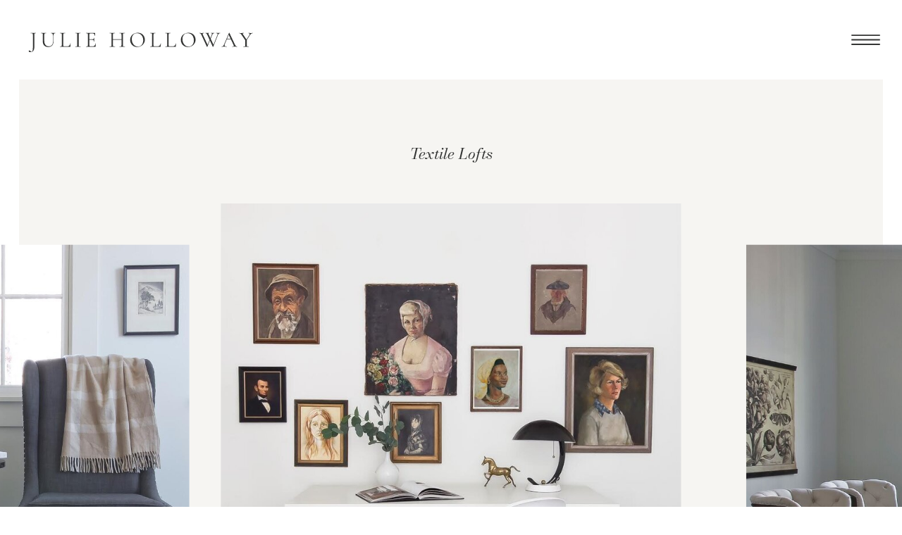

--- FILE ---
content_type: text/html; charset=UTF-8
request_url: https://juliehollowaystudio.com/textile-lofts
body_size: 11677
content:
<!DOCTYPE html>
<html class="d" lang="">
  <head>
    <meta charset="UTF-8" />
    <meta name="viewport" content="width=device-width, initial-scale=1" />
    <title>Textile Lofts</title>
      <link rel="preconnect" href="https://static.showit.co" />
      <meta name="robots" content="noindex" />
      <meta name="description" content="Anthem Creative Co. is a brand strategy and design studio specializing in thoughtful design and story for businesses." />
      <link rel="canonical" href="https://juliehollowaystudio.com/textile-lofts" />
    
    <!-- Facebook Pixel Code -->
<script>
!function(f,b,e,v,n,t,s)
{if(f.fbq)return;n=f.fbq=function(){n.callMethod?
n.callMethod.apply(n,arguments):n.queue.push(arguments)};
if(!f._fbq)f._fbq=n;n.push=n;n.loaded=!0;n.version='2.0';
n.queue=[];t=b.createElement(e);t.async=!0;
t.src=v;s=b.getElementsByTagName(e)[0];
s.parentNode.insertBefore(t,s)}(window,document,'script',
'https://connect.facebook.net/en_US/fbevents.js');

 fbq('init', '784077668454332'); 
fbq('track', 'PageView');
</script>
<noscript>
 <img height="1" width="1" src="https://www.facebook.com/tr?id=784077668454332&amp;ev=PageView&#10;&amp;noscript=1">
</noscript>
<!-- End Facebook Pixel Code -->

<meta name="p:domain_verify" content="1d060f15baed181459059a95b73fecd9">
    <link rel="preconnect" href="https://fonts.googleapis.com">
<link rel="preconnect" href="https://fonts.gstatic.com" crossorigin>
<link href="https://fonts.googleapis.com/css?family=Bodoni+Moda:italic|Bodoni+Moda:regular|Work+Sans:500|Work+Sans:regular" rel="stylesheet" type="text/css"/>
<style>
@font-face{font-family:Tantinotes;src:url('//static.showit.co/file/OBIFuu66QDyATH1XqPU-ew/185512/tantinotes.woff');}
 </style>
    <script id="init_data" type="application/json">
      {"mobile":{"w":320,"defaultTrIn":{"type":"fade"},"defaultTrOut":{"type":"fade"},"background":{"type":"color","color":"colors-1"}},"desktop":{"w":1200,"defaultTrIn":{"type":"fade"},"defaultTrOut":{"type":"fade"},"background":{"type":"color"}},"sid":"aeuijjkhticfijdvblhzdg","break":768,"assetURL":"//static.showit.co","contactFormId":"185512/319217","cfAction":"aHR0cHM6Ly9jbGllbnRzZXJ2aWNlLnNob3dpdC5jby9jb250YWN0Zm9ybQ==","sgAction":"aHR0cHM6Ly9jbGllbnRzZXJ2aWNlLnNob3dpdC5jby9zb2NpYWxncmlk","blockData":[{"slug":"main-nav","visible":"d","states":[],"m":{"w":320,"h":200,"background":{"type":"color","color":"colors-7"},"locking":{"side":"st"},"tr":{"in":{"cl":"fadeIn","d":"0.5","dl":"0"},"out":{"cl":"fadeOut","d":"0.5","dl":"0"}}},"d":{"w":1200,"h":113,"background":{"type":"color","color":"colors-7"},"locking":{"offset":0},"tr":{"in":{"cl":"fadeIn","d":"0.5","dl":"0"},"out":{"cl":"fadeOut","d":"0.5","dl":"0"}}}},{"slug":"mobile-menu-closed","visible":"m","states":[],"m":{"w":320,"h":89,"background":{"type":"color","color":"colors-7"},"locking":{"side":"t","scrollOffset":1},"tr":{"in":{"cl":"fadeIn","d":"0.5","dl":"0"},"out":{"cl":"fadeOut","d":"0.5","dl":"0"}}},"d":{"w":1200,"h":1,"background":{"type":"color","color":"colors-7"},"locking":{},"tr":{"in":{"cl":"fadeIn","d":"0.5","dl":"0"},"out":{"cl":"fadeOut","d":"0.5","dl":"0"}}}},{"slug":"featured-gallery-1","visible":"a","states":[],"m":{"w":320,"h":611,"background":{"type":"color","color":"colors-3","scroll":"p","pos":"ct","opacity":100},"tr":{"in":{"cl":"fadeIn","d":"0.5","dl":"0"},"out":{"cl":"fadeOut","d":"0.5","dl":"0"}}},"d":{"w":1200,"h":1065,"background":{"type":"color","color":"colors-7","opacity":100,"scroll":"p","pos":"cm"},"locking":{},"tr":{"in":{"cl":"fadeIn","d":"0.5","dl":"0"},"out":{"cl":"fadeOut","d":"0.5","dl":"0"}}}},{"slug":"homepage-call-to-action","visible":"a","states":[],"m":{"w":320,"h":364,"background":{"type":"color","color":"colors-3"},"tr":{"in":{"cl":"fadeIn","d":"0.5","dl":"0"},"out":{"cl":"fadeOut","d":"0.5","dl":"0"}}},"d":{"w":1200,"h":346,"background":{"type":"color","color":"colors-7"},"tr":{"in":{"cl":"fadeIn","d":"0.5","dl":"0"},"out":{"cl":"fadeOut","d":"0.5","dl":"0"}}}},{"slug":"instagram-feed","visible":"a","states":[],"m":{"w":320,"h":369,"background":{"type":"color","color":"colors-7"},"tr":{"in":{"cl":"fadeIn","d":"0.5","dl":"0"},"out":{"cl":"fadeOut","d":"0.5","dl":"0"}}},"d":{"w":1200,"h":239,"background":{"type":"color","color":"colors-7"},"tr":{"in":{"cl":"fadeIn","d":"0.5","dl":"0"},"out":{"cl":"fadeOut","d":"0.5","dl":"0"}}}},{"slug":"footer","visible":"a","states":[],"m":{"w":320,"h":350,"background":{"type":"color","color":"colors-0"},"tr":{"in":{"cl":"fadeIn","d":"0.5","dl":"0"},"out":{"cl":"fadeOut","d":"0.5","dl":"0"}}},"d":{"w":1200,"h":500,"background":{"type":"color","color":"colors-7"},"tr":{"in":{"cl":"fadeIn","d":"0.5","dl":"0"},"out":{"cl":"fadeOut","d":"0.5","dl":"0"}}}},{"slug":"desktop-side-menu","visible":"a","states":[],"m":{"w":320,"h":641,"background":{"type":"color","color":"colors-3"},"locking":{"side":"t"},"tr":{"in":{"cl":"fadeIn","d":"0.5","dl":"0"},"out":{"cl":"fadeOut","d":"0.5","dl":"0"}}},"d":{"w":1200,"h":2000,"background":{"type":"none"},"locking":{"side":"t","offset":0},"tr":{"in":{"cl":"fadeIn","d":"0.5","dl":"0"},"out":{"cl":"fadeOut","d":"0.5","dl":"0"}}},"ps":[{"trigger":"onscreen","type":"show"}]}],"elementData":[{"type":"icon","visible":"d","id":"main-nav_0","blockId":"main-nav","m":{"x":255,"y":15,"w":50,"h":50,"a":0},"d":{"x":1119,"y":27,"w":59,"h":59,"a":0,"trIn":{"cl":"fadeIn","d":0.75,"dl":1.5},"lockH":"r"},"pc":[{"type":"show","block":"desktop-side-menu"}]},{"type":"svg","visible":"a","id":"main-nav_1","blockId":"main-nav","m":{"x":48,"y":86,"w":224,"h":28,"a":0},"d":{"x":23,"y":38,"w":356,"h":40,"a":0,"trIn":{"cl":"fadeIn","d":0.75,"dl":1.25},"lockH":"l"},"c":{"key":"Zzu98BURQ5Sg8vvJOfukog/185512/julieholloway-logo.svg","aspect_ratio":8.10811}},{"type":"icon","visible":"m","id":"mobile-menu-closed_0","blockId":"mobile-menu-closed","m":{"x":250,"y":12,"w":78,"h":60,"a":0},"d":{"x":575,"y":14,"w":100,"h":100,"a":0},"pc":[{"type":"show","block":"desktop-side-menu"}]},{"type":"svg","visible":"a","id":"mobile-menu-closed_1","blockId":"mobile-menu-closed","m":{"x":14,"y":31,"w":206,"h":26,"a":0},"d":{"x":596,"y":0,"w":8,"h":1,"a":0},"c":{"key":"Zzu98BURQ5Sg8vvJOfukog/185512/julieholloway-logo.svg","aspect_ratio":8.10811}},{"type":"simple","visible":"d","id":"featured-gallery-1_0","blockId":"featured-gallery-1","m":{"x":48,"y":35,"w":224,"h":161.7,"a":0},"d":{"x":27,"y":0,"w":1146,"h":1065,"a":0,"lockH":"s"}},{"type":"gallery","visible":"a","id":"featured-gallery-1_1","blockId":"featured-gallery-1","m":{"x":15,"y":99,"w":291,"h":472,"a":0,"g":{"dots":true,"dotLoc":"out"}},"d":{"x":0,"y":176,"w":1200,"h":829,"a":0,"lockH":"s","g":{"preload":3,"dots":true,"dotLoc":"out"}},"imgs":[{"key":"VeZ9B2JLQnmxS83mQ7a-DA/185512/0-160.jpg","ar":0.83461},{"key":"hjhRVGWCThqMCvw-kYjpug/185512/loft_living_room_preview.jpg","ar":1.57417,"title":"loft living room_preview"},{"key":"Ci3TuBtPQLO9eqfQKHSBfw/185512/loft_living_room_left_vig_preview.jpg","ar":0.83433,"title":"loft living room left vig_preview"},{"key":"WaDZujkrTWmQWuziXJQT1A/185512/0-163.jpg","ar":1.54824},{"key":"wnGCuqV2Sca3mCDt1k4YhQ/185512/1-36.jpg","ar":0.72401},{"key":"D9m8GqMIQ0KQe0ZvIjnNbA/185512/loft_bedroom_left_3_preview_2.jpg","ar":0.7793,"title":"loft bedroom left 3_preview 2"},{"key":"E1lUj0uVS4S3ry8Sz9H5tw/185512/loft_bedroom_left_detail.jpg","ar":1.46583,"title":"loft bedroom left detail"},{"key":"SC-itN6pQaKRcE5NOVIqig/185512/0-166.jpg","ar":0.80168},{"key":"U7rW8enTSBufi7_vB-5U9Q/185512/0-161.jpg","ar":0.817},{"key":"Jz5lGO2rTDGr-nXmItMZJg/185512/1-34.jpg","ar":0.75688},{"key":"_Uy1pch8SY-PXUSem1i98A/185512/loft_kitchen_preview.jpg","ar":0.85191,"title":"loft kitchen_preview"},{"key":"MuXtBcWCQ_i-d32mBL5Agw/185512/loft_bedroom_right_preview.jpg","ar":0.84303,"title":"loft bedroom right_preview"},{"key":"P7P05reTRyqBzx6-UwM1Ag/185512/1-40.jpg","ar":0.7026},{"key":"2WJ_m-dzTmGl04WqC3ZXvw/185512/0-164.jpg","ar":0.7634}],"gal":"sliding","g":{"type":"filmstrip"},"ch":1},{"type":"text","visible":"a","id":"featured-gallery-1_2","blockId":"featured-gallery-1","m":{"x":0,"y":45,"w":329,"h":19,"a":0},"d":{"x":343,"y":90,"w":515,"h":40,"a":0}},{"type":"simple","visible":"d","id":"homepage-call-to-action_0","blockId":"homepage-call-to-action","m":{"x":48,"y":35,"w":224,"h":161.7,"a":0},"d":{"x":27,"y":0,"w":1146,"h":346,"a":0,"lockH":"s"}},{"type":"text","visible":"a","id":"homepage-call-to-action_1","blockId":"homepage-call-to-action","m":{"x":5,"y":102,"w":310,"h":35,"a":0},"d":{"x":208,"y":163,"w":254,"h":33,"a":0,"trIn":{"cl":"fadeIn","d":"0.5","dl":"0"}}},{"type":"text","visible":"a","id":"homepage-call-to-action_2","blockId":"homepage-call-to-action","m":{"x":14,"y":62,"w":292,"h":17,"a":0},"d":{"x":290,"y":125,"w":91,"h":24,"a":0,"trIn":{"cl":"fadeIn","d":"0.5","dl":"0"}}},{"type":"simple","visible":"a","id":"homepage-call-to-action_3","blockId":"homepage-call-to-action","m":{"x":110,"y":148,"w":100,"h":1,"a":0},"d":{"x":824,"y":220,"w":102,"h":1,"a":0,"trIn":{"cl":"fadeIn","d":"0.5","dl":"0"}}},{"type":"text","visible":"a","id":"homepage-call-to-action_4","blockId":"homepage-call-to-action","m":{"x":9,"y":257,"w":303,"h":25,"a":0},"d":{"x":757,"y":163,"w":235,"h":33,"a":0,"trIn":{"cl":"fadeIn","d":"0.5","dl":"0"}}},{"type":"text","visible":"a","id":"homepage-call-to-action_5","blockId":"homepage-call-to-action","m":{"x":14,"y":218,"w":292,"h":17,"a":0},"d":{"x":833,"y":125,"w":84,"h":24,"a":0,"trIn":{"cl":"fadeIn","d":"0.5","dl":"0"}}},{"type":"simple","visible":"a","id":"homepage-call-to-action_6","blockId":"homepage-call-to-action","m":{"x":110,"y":302,"w":100,"h":1,"a":0},"d":{"x":284,"y":220,"w":102,"h":1,"a":0,"trIn":{"cl":"fadeIn","d":"0.5","dl":"0"}}},{"type":"social","visible":"a","id":"instagram-feed_0","blockId":"instagram-feed","m":{"x":54,"y":95,"w":213,"h":215,"a":0},"d":{"x":-232,"y":32,"w":1664,"h":176,"a":0}},{"type":"simple","visible":"d","id":"instagram-feed_1","blockId":"instagram-feed","m":{"x":44,"y":167,"w":224,"h":151,"a":0},"d":{"x":411,"y":98,"w":378,"h":44,"a":0}},{"type":"text","visible":"a","id":"instagram-feed_2","blockId":"instagram-feed","m":{"x":15,"y":33,"w":290,"h":29,"a":0},"d":{"x":309,"y":104,"w":582,"h":29,"a":0}},{"type":"simple","visible":"d","id":"footer_0","blockId":"footer","m":{"x":62,"y":38,"w":224,"h":162,"a":0},"d":{"x":32,"y":0,"w":1136,"h":471,"a":0,"lockH":"s"}},{"type":"text","visible":"a","id":"footer_1","blockId":"footer","m":{"x":43,"y":313,"w":235,"h":23,"a":0},"d":{"x":92,"y":420,"w":557,"h":16,"a":0}},{"type":"text","visible":"d","id":"footer_3","blockId":"footer","m":{"x":26,"y":150,"w":268,"h":14,"a":0},"d":{"x":90,"y":222,"w":122,"h":20,"a":0}},{"type":"simple","visible":"d","id":"footer_4","blockId":"footer","m":{"x":48,"y":79,"w":224,"h":1,"a":0},"d":{"x":87,"y":136,"w":287,"h":1,"a":0}},{"type":"text","visible":"d","id":"footer_5","blockId":"footer","m":{"x":14,"y":44,"w":292,"h":17,"a":0},"d":{"x":90,"y":95,"w":304,"h":20,"a":0}},{"type":"simple","visible":"d","id":"footer_6","blockId":"footer","m":{"x":48,"y":131,"w":224,"h":1,"a":0},"d":{"x":87,"y":200,"w":287,"h":1,"a":0}},{"type":"text","visible":"d","id":"footer_7","blockId":"footer","m":{"x":18,"y":98,"w":285,"h":15,"a":0},"d":{"x":90,"y":159,"w":261,"h":20,"a":0}},{"type":"text","visible":"d","id":"footer_8","blockId":"footer","m":{"x":27,"y":202,"w":267,"h":15,"a":0},"d":{"x":410,"y":159,"w":267,"h":20,"a":0}},{"type":"simple","visible":"d","id":"footer_9","blockId":"footer","m":{"x":48,"y":235,"w":224,"h":1,"a":0},"d":{"x":407,"y":200,"w":287,"h":1,"a":0}},{"type":"text","visible":"d","id":"footer_10","blockId":"footer","m":{"x":27,"y":306,"w":267,"h":15,"a":0},"d":{"x":410,"y":222,"w":267,"h":20,"a":0}},{"type":"text","visible":"d","id":"footer_11","blockId":"footer","m":{"x":27,"y":254,"w":267,"h":15,"a":0},"d":{"x":410,"y":95,"w":267,"h":20,"a":0}},{"type":"simple","visible":"d","id":"footer_12","blockId":"footer","m":{"x":48,"y":287,"w":224,"h":1,"a":0},"d":{"x":407,"y":136,"w":287,"h":1,"a":0}},{"type":"text","visible":"a","id":"footer_13","blockId":"footer","m":{"x":86,"y":51,"w":149,"h":18,"a":0},"d":{"x":1040,"y":105,"w":101,"h":15,"a":0}},{"type":"text","visible":"a","id":"footer_14","blockId":"footer","m":{"x":93,"y":133,"w":131,"h":16,"a":0},"d":{"x":1045,"y":153,"w":96,"h":15,"a":0}},{"type":"text","visible":"a","id":"footer_15","blockId":"footer","m":{"x":93,"y":213,"w":131,"h":16,"a":0},"d":{"x":1090,"y":201,"w":51,"h":15,"a":0}},{"type":"text","visible":"d","id":"footer_16","blockId":"footer","m":{"x":26,"y":150,"w":268,"h":14,"a":0},"d":{"x":90,"y":286,"w":122,"h":20,"a":0}},{"type":"simple","visible":"d","id":"footer_17","blockId":"footer","m":{"x":48,"y":131,"w":224,"h":1,"a":0},"d":{"x":87,"y":264,"w":287,"h":1,"a":0}},{"type":"simple","visible":"d","id":"desktop-side-menu_0","blockId":"desktop-side-menu","m":{"x":-1,"y":-3,"w":326,"h":575,"a":0},"d":{"x":696,"y":0,"w":517,"h":2490,"a":0,"lockH":"r"}},{"type":"text","visible":"d","id":"desktop-side-menu_1","blockId":"desktop-side-menu","m":{"x":21,"y":447,"w":279,"h":69,"a":0},"d":{"x":760,"y":682,"w":408,"h":73,"a":0,"lockH":"r"}},{"type":"text","visible":"a","id":"desktop-side-menu_2","blockId":"desktop-side-menu","m":{"x":74,"y":203,"w":173,"h":19,"a":0},"d":{"x":760,"y":312,"w":300,"h":25,"a":0,"lockH":"r"},"pc":[{"type":"hide","block":"desktop-side-menu"}]},{"type":"icon","visible":"a","id":"desktop-side-menu_3","blockId":"desktop-side-menu","m":{"x":139,"y":560,"w":43,"h":43,"a":0},"d":{"x":1140,"y":79,"w":38,"h":38,"a":0,"lockH":"r"},"pc":[{"type":"hide","block":"desktop-side-menu"},{"type":"show","block":"main-nav"}]},{"type":"text","visible":"a","id":"desktop-side-menu_4","blockId":"desktop-side-menu","m":{"x":71,"y":319,"w":179,"h":22,"a":0},"d":{"x":760,"y":382,"w":300,"h":25,"a":0,"lockH":"r"},"pc":[{"type":"hide","block":"desktop-side-menu"}]},{"type":"text","visible":"a","id":"desktop-side-menu_5","blockId":"desktop-side-menu","m":{"x":88,"y":147,"w":145,"h":19,"a":0},"d":{"x":760,"y":243,"w":300,"h":25,"a":0,"lockH":"r"},"pc":[{"type":"hide","block":"desktop-side-menu"}]},{"type":"text","visible":"a","id":"desktop-side-menu_6","blockId":"desktop-side-menu","m":{"x":88,"y":90,"w":145,"h":19,"a":0},"d":{"x":760,"y":174,"w":300,"h":25,"a":0,"lockH":"r"},"pc":[{"type":"hide","block":"desktop-side-menu"}]},{"type":"simple","visible":"a","id":"desktop-side-menu_7","blockId":"desktop-side-menu","m":{"x":30,"y":487,"w":261,"h":1,"a":0},"d":{"x":760,"y":658,"w":407,"h":1,"a":0,"lockH":"r"}},{"type":"text","visible":"a","id":"desktop-side-menu_8","blockId":"desktop-side-menu","m":{"x":71,"y":437,"w":179,"h":22,"a":0},"d":{"x":760,"y":589,"w":300,"h":25,"a":0,"lockH":"r"},"pc":[{"type":"hide","block":"desktop-side-menu"}]},{"type":"text","visible":"a","id":"desktop-side-menu_9","blockId":"desktop-side-menu","m":{"x":106,"y":9,"w":108,"h":53,"a":0},"d":{"x":760,"y":87,"w":137,"h":31,"a":0,"lockH":"r"}},{"type":"text","visible":"m","id":"desktop-side-menu_10","blockId":"desktop-side-menu","m":{"x":21,"y":499,"w":279,"h":36,"a":0},"d":{"x":760,"y":565,"w":408,"h":73,"a":0,"lockH":"r"}},{"type":"text","visible":"a","id":"desktop-side-menu_11","blockId":"desktop-side-menu","m":{"x":71,"y":259,"w":179,"h":22,"a":0},"d":{"x":760,"y":451,"w":300,"h":25,"a":0,"lockH":"r"},"pc":[{"type":"hide","block":"desktop-side-menu"}]},{"type":"text","visible":"a","id":"desktop-side-menu_12","blockId":"desktop-side-menu","m":{"x":71,"y":378,"w":179,"h":22,"a":0},"d":{"x":760,"y":520,"w":300,"h":25,"a":0,"lockH":"r"},"pc":[{"type":"hide","block":"desktop-side-menu"}]}]}
    </script>
    <link
      rel="stylesheet"
      type="text/css"
      href="https://cdnjs.cloudflare.com/ajax/libs/animate.css/3.4.0/animate.min.css"
    />
    <script
      id="si-jquery"
      src="https://ajax.googleapis.com/ajax/libs/jquery/3.5.1/jquery.min.js"
    ></script>
    <script src="//lib.showit.co/widgets/sliding-gallery/2.0.4/gallery.js"></script>		
		<script src="//lib.showit.co/engine/1.5.4/showit-lib.min.js"></script>
		<script src="//lib.showit.co/engine/1.5.4/showit.min.js"></script>

    <script>
      
      function initPage(){
      
      }
    </script>
    <link rel="stylesheet" type="text/css" href="//lib.showit.co/engine/1.5.4/showit.css" />
    <style id="si-page-css">
      html.m {background-color:rgba(162,125,93,1);}
html.d {background-color:transparent;}
.d .st-d-title {color:rgba(52,53,52,1);line-height:1.3;letter-spacing:0em;font-size:29px;text-align:left;font-family:'Bodoni Moda';font-weight:400;font-style:normal;}
.d .st-d-title.se-rc a {color:rgba(52,53,52,1);}
.d .st-d-title.se-rc a:hover {text-decoration:none;color:rgba(52,53,52,1);opacity:0.8;}
.m .st-m-title {color:rgba(52,53,52,1);line-height:1.3;letter-spacing:0em;font-size:23px;text-align:center;font-family:'Bodoni Moda';font-weight:400;font-style:normal;}
.m .st-m-title.se-rc a {color:rgba(52,53,52,1);}
.m .st-m-title.se-rc a:hover {text-decoration:none;color:rgba(52,53,52,1);opacity:0.8;}
.d .st-d-heading {color:rgba(52,53,52,1);line-height:1.4;letter-spacing:0em;font-size:18px;text-align:left;font-family:'Bodoni Moda';font-weight:400;font-style:italic;}
.d .st-d-heading.se-rc a {color:rgba(52,53,52,1);}
.d .st-d-heading.se-rc a:hover {text-decoration:none;color:rgba(52,53,52,1);opacity:0.8;}
.m .st-m-heading {color:rgba(52,53,52,1);line-height:1.5;letter-spacing:0em;font-size:15px;text-align:center;font-family:'Bodoni Moda';font-weight:400;font-style:italic;}
.m .st-m-heading.se-rc a {color:rgba(52,53,52,1);}
.m .st-m-heading.se-rc a:hover {text-decoration:none;color:rgba(52,53,52,1);opacity:0.8;}
.d .st-d-subheading {color:rgba(52,53,52,1);text-transform:uppercase;line-height:1.9;letter-spacing:0.1em;font-size:14px;text-align:left;font-family:'Work Sans';font-weight:500;font-style:normal;}
.d .st-d-subheading.se-rc a {color:rgba(52,53,52,1);}
.d .st-d-subheading.se-rc a:hover {text-decoration:none;color:rgba(52,53,52,1);opacity:0.8;}
.m .st-m-subheading {color:rgba(52,53,52,1);text-transform:uppercase;line-height:1.9;letter-spacing:0.1em;font-size:13px;text-align:center;font-family:'Work Sans';font-weight:500;font-style:normal;}
.m .st-m-subheading.se-rc a {color:rgba(52,53,52,1);}
.m .st-m-subheading.se-rc a:hover {text-decoration:none;color:rgba(52,53,52,1);opacity:0.8;}
.d .st-d-paragraph {color:rgba(52,53,52,1);line-height:1.7;letter-spacing:0em;font-size:14px;text-align:justify;font-family:'Work Sans';font-weight:400;font-style:normal;}
.d .st-d-paragraph.se-rc a {color:rgba(52,53,52,1);}
.d .st-d-paragraph.se-rc a:hover {text-decoration:none;color:rgba(52,53,52,1);opacity:0.8;}
.m .st-m-paragraph {color:rgba(52,53,52,1);line-height:1.5;letter-spacing:0em;font-size:12px;text-align:justify;font-family:'Work Sans';font-weight:400;font-style:normal;}
.m .st-m-paragraph.se-rc a {color:rgba(52,53,52,1);}
.m .st-m-paragraph.se-rc a:hover {text-decoration:none;color:rgba(52,53,52,1);opacity:0.8;}
.sib-main-nav {z-index:1;}
.m .sib-main-nav {height:200px;display:none;}
.d .sib-main-nav {height:113px;}
.m .sib-main-nav .ss-bg {background-color:rgba(255,255,255,1);}
.d .sib-main-nav .ss-bg {background-color:rgba(255,255,255,1);}
.d .sie-main-nav_0 {left:1119px;top:27px;width:59px;height:59px;}
.m .sie-main-nav_0 {left:255px;top:15px;width:50px;height:50px;display:none;}
.d .sie-main-nav_0 svg {fill:rgba(52,53,52,1);}
.m .sie-main-nav_0 svg {fill:rgba(246,245,242,1);}
.d .sie-main-nav_1:hover {opacity:0.7;transition-duration:0.5s;transition-property:opacity;}
.m .sie-main-nav_1:hover {opacity:0.7;transition-duration:0.5s;transition-property:opacity;}
.d .sie-main-nav_1 {left:23px;top:38px;width:356px;height:40px;transition-duration:0.5s;transition-property:opacity;}
.m .sie-main-nav_1 {left:48px;top:86px;width:224px;height:28px;transition-duration:0.5s;transition-property:opacity;}
.d .sie-main-nav_1 .se-img {background-repeat:no-repeat;background-position:50%;background-size:contain;border-radius:inherit;}
.m .sie-main-nav_1 .se-img {background-repeat:no-repeat;background-position:50%;background-size:contain;border-radius:inherit;}
.sib-mobile-menu-closed {z-index:4;}
.m .sib-mobile-menu-closed {height:89px;}
.d .sib-mobile-menu-closed {height:1px;display:none;}
.m .sib-mobile-menu-closed .ss-bg {background-color:rgba(255,255,255,1);}
.d .sib-mobile-menu-closed .ss-bg {background-color:rgba(255,255,255,1);}
.d .sie-mobile-menu-closed_0 {left:575px;top:14px;width:100px;height:100px;display:none;}
.m .sie-mobile-menu-closed_0 {left:250px;top:12px;width:78px;height:60px;}
.d .sie-mobile-menu-closed_0 svg {fill:rgba(246,245,242,1);}
.m .sie-mobile-menu-closed_0 svg {fill:rgba(52,53,52,1);}
.d .sie-mobile-menu-closed_1 {left:596px;top:0px;width:8px;height:1px;}
.m .sie-mobile-menu-closed_1 {left:14px;top:31px;width:206px;height:26px;}
.d .sie-mobile-menu-closed_1 .se-img {background-repeat:no-repeat;background-position:50%;background-size:contain;border-radius:inherit;}
.m .sie-mobile-menu-closed_1 .se-img {background-repeat:no-repeat;background-position:50%;background-size:contain;border-radius:inherit;}
.sib-featured-gallery-1 {z-index:2;}
.m .sib-featured-gallery-1 {height:611px;}
.d .sib-featured-gallery-1 {height:1065px;}
.m .sib-featured-gallery-1 .ss-bg {background-color:rgba(246,245,242,1);}
.d .sib-featured-gallery-1 .ss-bg {background-color:rgba(255,255,255,1);}
.d .sie-featured-gallery-1_0 {left:27px;top:0px;width:1146px;height:1065px;}
.m .sie-featured-gallery-1_0 {left:48px;top:35px;width:224px;height:161.7px;display:none;}
.d .sie-featured-gallery-1_0 .se-simple:hover {}
.m .sie-featured-gallery-1_0 .se-simple:hover {}
.d .sie-featured-gallery-1_0 .se-simple {background-color:rgba(246,245,242,1);}
.m .sie-featured-gallery-1_0 .se-simple {background-color:rgba(52,53,52,1);}
.d .sie-featured-gallery-1_1 {left:0px;top:176px;width:1200px;height:829px;}
.m .sie-featured-gallery-1_1 {left:15px;top:99px;width:291px;height:472px;}
.d .sig-featured-gallery-1_1 .ssg-slider .dot {width:6px;height:6px;margin:0px 5.00px;background-color:rgba(52,53,52,0.25);}
.d .sig-featured-gallery-1_1 .ssg-slider .dot.is-selected {background-color:rgba(52,53,52,1);}
.d .sig-featured-gallery-1_1 .ssg-slider .flickity-page-dots {height:46px;padding-top:40px;}
.d .sig-featured-gallery-1_1 .ssg-slider .flickity-viewport {bottom:46px;}
.d .sig-featured-gallery-1_1 .ssg-slider-cell {margin-right:0px;transform:scale(0.85);-webkit-transform:scale(0.85);}
.m .sig-featured-gallery-1_1 .ssg-slider .dot {width:8px;height:8px;margin:0px 5.00px;background-color:rgba(52,53,52,0.25);}
.m .sig-featured-gallery-1_1 .ssg-slider .dot.is-selected {background-color:rgba(52,53,52,0.75);}
.m .sig-featured-gallery-1_1 .ssg-slider .flickity-page-dots {height:20px;padding-top:12px;}
.m .sig-featured-gallery-1_1 .ssg-slider .flickity-viewport {bottom:20px;}
.m .sig-featured-gallery-1_1 .ssg-slider-cell {margin-right:0px;}
.d .sie-featured-gallery-1_2 {left:343px;top:90px;width:515px;height:40px;}
.m .sie-featured-gallery-1_2 {left:0px;top:45px;width:329px;height:19px;}
.d .sie-featured-gallery-1_2-text {font-size:22px;text-align:center;}
.m .sie-featured-gallery-1_2-text {font-size:19px;text-align:center;}
.m .sib-homepage-call-to-action {height:364px;}
.d .sib-homepage-call-to-action {height:346px;}
.m .sib-homepage-call-to-action .ss-bg {background-color:rgba(246,245,242,1);}
.d .sib-homepage-call-to-action .ss-bg {background-color:rgba(255,255,255,1);}
.d .sie-homepage-call-to-action_0 {left:27px;top:0px;width:1146px;height:346px;}
.m .sie-homepage-call-to-action_0 {left:48px;top:35px;width:224px;height:161.7px;display:none;}
.d .sie-homepage-call-to-action_0 .se-simple:hover {}
.m .sie-homepage-call-to-action_0 .se-simple:hover {}
.d .sie-homepage-call-to-action_0 .se-simple {background-color:rgba(246,245,242,1);}
.m .sie-homepage-call-to-action_0 .se-simple {background-color:rgba(52,53,52,1);}
.d .sie-homepage-call-to-action_1:hover {opacity:0.7;transition-duration:0.5s;transition-property:opacity;}
.m .sie-homepage-call-to-action_1:hover {opacity:0.7;transition-duration:0.5s;transition-property:opacity;}
.d .sie-homepage-call-to-action_1 {left:208px;top:163px;width:254px;height:33px;transition-duration:0.5s;transition-property:opacity;}
.m .sie-homepage-call-to-action_1 {left:5px;top:102px;width:310px;height:35px;transition-duration:0.5s;transition-property:opacity;}
.d .sie-homepage-call-to-action_1-text:hover {}
.m .sie-homepage-call-to-action_1-text:hover {}
.d .sie-homepage-call-to-action_1-text {text-transform:uppercase;transition-duration:0.5s;transition-property:;}
.m .sie-homepage-call-to-action_1-text {text-transform:uppercase;transition-duration:0.5s;transition-property:;}
.d .sie-homepage-call-to-action_2 {left:290px;top:125px;width:91px;height:24px;}
.m .sie-homepage-call-to-action_2 {left:14px;top:62px;width:292px;height:17px;}
.d .sie-homepage-call-to-action_3 {left:824px;top:220px;width:102px;height:1px;}
.m .sie-homepage-call-to-action_3 {left:110px;top:148px;width:100px;height:1px;}
.d .sie-homepage-call-to-action_3 .se-simple:hover {}
.m .sie-homepage-call-to-action_3 .se-simple:hover {}
.d .sie-homepage-call-to-action_3 .se-simple {background-color:rgba(52,53,52,1);}
.m .sie-homepage-call-to-action_3 .se-simple {background-color:rgba(52,53,52,1);}
.d .sie-homepage-call-to-action_4:hover {opacity:0.7;transition-duration:0.5s;transition-property:opacity;}
.m .sie-homepage-call-to-action_4:hover {opacity:0.7;transition-duration:0.5s;transition-property:opacity;}
.d .sie-homepage-call-to-action_4 {left:757px;top:163px;width:235px;height:33px;transition-duration:0.5s;transition-property:opacity;}
.m .sie-homepage-call-to-action_4 {left:9px;top:257px;width:303px;height:25px;transition-duration:0.5s;transition-property:opacity;}
.d .sie-homepage-call-to-action_4-text:hover {}
.m .sie-homepage-call-to-action_4-text:hover {}
.d .sie-homepage-call-to-action_4-text {text-transform:uppercase;text-align:center;transition-duration:0.5s;transition-property:;}
.m .sie-homepage-call-to-action_4-text {text-transform:uppercase;transition-duration:0.5s;transition-property:;}
.d .sie-homepage-call-to-action_5 {left:833px;top:125px;width:84px;height:24px;}
.m .sie-homepage-call-to-action_5 {left:14px;top:218px;width:292px;height:17px;}
.d .sie-homepage-call-to-action_5-text {text-align:center;}
.d .sie-homepage-call-to-action_6 {left:284px;top:220px;width:102px;height:1px;}
.m .sie-homepage-call-to-action_6 {left:110px;top:302px;width:100px;height:1px;}
.d .sie-homepage-call-to-action_6 .se-simple:hover {}
.m .sie-homepage-call-to-action_6 .se-simple:hover {}
.d .sie-homepage-call-to-action_6 .se-simple {background-color:rgba(52,53,52,1);}
.m .sie-homepage-call-to-action_6 .se-simple {background-color:rgba(52,53,52,1);}
.m .sib-instagram-feed {height:369px;}
.d .sib-instagram-feed {height:239px;}
.m .sib-instagram-feed .ss-bg {background-color:rgba(255,255,255,1);}
.d .sib-instagram-feed .ss-bg {background-color:rgba(255,255,255,1);}
.d .sie-instagram-feed_0 {left:-232px;top:32px;width:1664px;height:176px;}
.m .sie-instagram-feed_0 {left:54px;top:95px;width:213px;height:215px;}
.sie-instagram-feed_0 {overflow:hidden;}
.sie-instagram-feed_0 .si-social-grid {overflow:hidden;}
.d .sie-instagram-feed_0 .sg-img-container {display:grid;justify-content:center;grid-template-columns:repeat(auto-fit, 176px);gap:4px;}
.m .sie-instagram-feed_0 .sg-img-container {display:grid;justify-content:center;grid-template-columns:repeat(auto-fit, 215px);gap:3px;}
.sie-instagram-feed_0 img {border:none;object-fit:cover;max-height:100%;}
.d .sie-instagram-feed_0 .si-social-image {height:176px;width:176px;}
.m .sie-instagram-feed_0 .si-social-image {height:215px;width:215px;}
.d .sie-instagram-feed_1 {left:411px;top:98px;width:378px;height:44px;}
.m .sie-instagram-feed_1 {left:44px;top:167px;width:224px;height:151px;display:none;}
.d .sie-instagram-feed_1 .se-simple:hover {}
.m .sie-instagram-feed_1 .se-simple:hover {}
.d .sie-instagram-feed_1 .se-simple {background-color:rgba(255,255,255,1);}
.m .sie-instagram-feed_1 .se-simple {background-color:rgba(52,53,52,1);}
.d .sie-instagram-feed_2:hover {opacity:0.6;transition-duration:0.5s;transition-property:opacity;}
.m .sie-instagram-feed_2:hover {opacity:0.6;transition-duration:0.5s;transition-property:opacity;}
.d .sie-instagram-feed_2 {left:309px;top:104px;width:582px;height:29px;transition-duration:0.5s;transition-property:opacity;}
.m .sie-instagram-feed_2 {left:15px;top:33px;width:290px;height:29px;transition-duration:0.5s;transition-property:opacity;}
.d .sie-instagram-feed_2-text:hover {}
.m .sie-instagram-feed_2-text:hover {}
.d .sie-instagram-feed_2-text {font-size:27px;text-align:center;font-family:'Tantinotes';font-weight:400;font-style:normal;transition-duration:0.5s;transition-property:;}
.m .sie-instagram-feed_2-text {font-size:26px;font-family:'Tantinotes';font-weight:400;font-style:normal;transition-duration:0.5s;transition-property:;}
.m .sib-footer {height:350px;}
.d .sib-footer {height:500px;}
.m .sib-footer .ss-bg {background-color:rgba(52,53,52,1);}
.d .sib-footer .ss-bg {background-color:rgba(255,255,255,1);}
.d .sie-footer_0 {left:32px;top:0px;width:1136px;height:471px;}
.m .sie-footer_0 {left:62px;top:38px;width:224px;height:162px;display:none;}
.d .sie-footer_0 .se-simple:hover {}
.m .sie-footer_0 .se-simple:hover {}
.d .sie-footer_0 .se-simple {background-color:rgba(52,53,52,1);}
.m .sie-footer_0 .se-simple {background-color:rgba(52,53,52,1);}
.d .sie-footer_1 {left:92px;top:420px;width:557px;height:16px;}
.m .sie-footer_1 {left:43px;top:313px;width:235px;height:23px;}
.d .sie-footer_1-text {color:rgba(255,255,255,0.4);text-transform:uppercase;letter-spacing:0.3em;font-size:8px;text-align:left;}
.m .sie-footer_1-text {color:rgba(255,255,255,1);text-transform:uppercase;letter-spacing:0.1em;font-size:8px;text-align:center;}
.d .sie-footer_3:hover {opacity:0.7;transition-duration:0.5s;transition-property:opacity;}
.m .sie-footer_3:hover {opacity:0.7;transition-duration:0.5s;transition-property:opacity;}
.d .sie-footer_3 {left:90px;top:222px;width:122px;height:20px;transition-duration:0.5s;transition-property:opacity;}
.m .sie-footer_3 {left:26px;top:150px;width:268px;height:14px;display:none;transition-duration:0.5s;transition-property:opacity;}
.d .sie-footer_3-text:hover {}
.m .sie-footer_3-text:hover {}
.d .sie-footer_3-text {color:rgba(255,255,255,1);transition-duration:0.5s;transition-property:;}
.m .sie-footer_3-text {color:rgba(255,255,255,1);transition-duration:0.5s;transition-property:;}
.d .sie-footer_4 {left:87px;top:136px;width:287px;height:1px;}
.m .sie-footer_4 {left:48px;top:79px;width:224px;height:1px;display:none;}
.d .sie-footer_4 .se-simple:hover {}
.m .sie-footer_4 .se-simple:hover {}
.d .sie-footer_4 .se-simple {background-color:rgba(255,255,255,1);}
.m .sie-footer_4 .se-simple {background-color:rgba(255,255,255,1);}
.d .sie-footer_5:hover {opacity:0.7;transition-duration:0.5s;transition-property:opacity;}
.m .sie-footer_5:hover {opacity:0.7;transition-duration:0.5s;transition-property:opacity;}
.d .sie-footer_5 {left:90px;top:95px;width:304px;height:20px;transition-duration:0.5s;transition-property:opacity;}
.m .sie-footer_5 {left:14px;top:44px;width:292px;height:17px;display:none;transition-duration:0.5s;transition-property:opacity;}
.d .sie-footer_5-text:hover {}
.m .sie-footer_5-text:hover {}
.d .sie-footer_5-text {color:rgba(255,255,255,1);transition-duration:0.5s;transition-property:;}
.m .sie-footer_5-text {color:rgba(255,255,255,1);transition-duration:0.5s;transition-property:;}
.d .sie-footer_6 {left:87px;top:200px;width:287px;height:1px;}
.m .sie-footer_6 {left:48px;top:131px;width:224px;height:1px;display:none;}
.d .sie-footer_6 .se-simple:hover {}
.m .sie-footer_6 .se-simple:hover {}
.d .sie-footer_6 .se-simple {background-color:rgba(255,255,255,1);}
.m .sie-footer_6 .se-simple {background-color:rgba(255,255,255,1);}
.d .sie-footer_7:hover {opacity:0.7;transition-duration:0.5s;transition-property:opacity;}
.m .sie-footer_7:hover {opacity:0.7;transition-duration:0.5s;transition-property:opacity;}
.d .sie-footer_7 {left:90px;top:159px;width:261px;height:20px;transition-duration:0.5s;transition-property:opacity;}
.m .sie-footer_7 {left:18px;top:98px;width:285px;height:15px;display:none;transition-duration:0.5s;transition-property:opacity;}
.d .sie-footer_7-text:hover {}
.m .sie-footer_7-text:hover {}
.d .sie-footer_7-text {color:rgba(255,255,255,1);transition-duration:0.5s;transition-property:;}
.m .sie-footer_7-text {color:rgba(255,255,255,1);transition-duration:0.5s;transition-property:;}
.d .sie-footer_8:hover {opacity:0.7;transition-duration:0.5s;transition-property:opacity;}
.m .sie-footer_8:hover {opacity:0.7;transition-duration:0.5s;transition-property:opacity;}
.d .sie-footer_8 {left:410px;top:159px;width:267px;height:20px;transition-duration:0.5s;transition-property:opacity;}
.m .sie-footer_8 {left:27px;top:202px;width:267px;height:15px;display:none;transition-duration:0.5s;transition-property:opacity;}
.d .sie-footer_8-text:hover {}
.m .sie-footer_8-text:hover {}
.d .sie-footer_8-text {color:rgba(255,255,255,1);transition-duration:0.5s;transition-property:;}
.m .sie-footer_8-text {color:rgba(255,255,255,1);transition-duration:0.5s;transition-property:;}
.d .sie-footer_9 {left:407px;top:200px;width:287px;height:1px;}
.m .sie-footer_9 {left:48px;top:235px;width:224px;height:1px;display:none;}
.d .sie-footer_9 .se-simple:hover {}
.m .sie-footer_9 .se-simple:hover {}
.d .sie-footer_9 .se-simple {background-color:rgba(255,255,255,1);}
.m .sie-footer_9 .se-simple {background-color:rgba(255,255,255,1);}
.d .sie-footer_10:hover {opacity:0.7;transition-duration:0.5s;transition-property:opacity;}
.m .sie-footer_10:hover {opacity:0.7;transition-duration:0.5s;transition-property:opacity;}
.d .sie-footer_10 {left:410px;top:222px;width:267px;height:20px;transition-duration:0.5s;transition-property:opacity;}
.m .sie-footer_10 {left:27px;top:306px;width:267px;height:15px;display:none;transition-duration:0.5s;transition-property:opacity;}
.d .sie-footer_10-text:hover {}
.m .sie-footer_10-text:hover {}
.d .sie-footer_10-text {color:rgba(255,255,255,1);transition-duration:0.5s;transition-property:;}
.m .sie-footer_10-text {color:rgba(255,255,255,1);transition-duration:0.5s;transition-property:;}
.d .sie-footer_11:hover {opacity:0.7;transition-duration:0.5s;transition-property:opacity;}
.m .sie-footer_11:hover {opacity:0.7;transition-duration:0.5s;transition-property:opacity;}
.d .sie-footer_11 {left:410px;top:95px;width:267px;height:20px;transition-duration:0.5s;transition-property:opacity;}
.m .sie-footer_11 {left:27px;top:254px;width:267px;height:15px;display:none;transition-duration:0.5s;transition-property:opacity;}
.d .sie-footer_11-text:hover {}
.m .sie-footer_11-text:hover {}
.d .sie-footer_11-text {color:rgba(255,255,255,1);transition-duration:0.5s;transition-property:;}
.m .sie-footer_11-text {color:rgba(255,255,255,1);transition-duration:0.5s;transition-property:;}
.d .sie-footer_12 {left:407px;top:136px;width:287px;height:1px;}
.m .sie-footer_12 {left:48px;top:287px;width:224px;height:1px;display:none;}
.d .sie-footer_12 .se-simple:hover {}
.m .sie-footer_12 .se-simple:hover {}
.d .sie-footer_12 .se-simple {background-color:rgba(255,255,255,1);}
.m .sie-footer_12 .se-simple {background-color:rgba(255,255,255,1);}
.d .sie-footer_13:hover {opacity:0.7;transition-duration:0.5s;transition-property:opacity;}
.m .sie-footer_13:hover {opacity:0.7;transition-duration:0.5s;transition-property:opacity;}
.d .sie-footer_13 {left:1040px;top:105px;width:101px;height:15px;transition-duration:0.5s;transition-property:opacity;}
.m .sie-footer_13 {left:86px;top:51px;width:149px;height:18px;transition-duration:0.5s;transition-property:opacity;}
.d .sie-footer_13-text:hover {}
.m .sie-footer_13-text:hover {}
.d .sie-footer_13-text {color:rgba(255,255,255,1);letter-spacing:0.5em;font-size:10px;text-align:right;transition-duration:0.5s;transition-property:;}
.m .sie-footer_13-text {color:rgba(255,255,255,1);letter-spacing:0.5em;font-size:11px;transition-duration:0.5s;transition-property:;}
.d .sie-footer_14:hover {opacity:0.7;transition-duration:0.5s;transition-property:opacity;}
.m .sie-footer_14:hover {opacity:0.7;transition-duration:0.5s;transition-property:opacity;}
.d .sie-footer_14 {left:1045px;top:153px;width:96px;height:15px;transition-duration:0.5s;transition-property:opacity;}
.m .sie-footer_14 {left:93px;top:133px;width:131px;height:16px;transition-duration:0.5s;transition-property:opacity;}
.d .sie-footer_14-text:hover {}
.m .sie-footer_14-text:hover {}
.d .sie-footer_14-text {color:rgba(255,255,255,1);letter-spacing:0.5em;font-size:10px;text-align:right;transition-duration:0.5s;transition-property:;}
.m .sie-footer_14-text {color:rgba(255,255,255,1);letter-spacing:0.5em;font-size:11px;text-align:center;transition-duration:0.5s;transition-property:;}
.d .sie-footer_15:hover {opacity:0.7;transition-duration:0.5s;transition-property:opacity;}
.m .sie-footer_15:hover {opacity:0.7;transition-duration:0.5s;transition-property:opacity;}
.d .sie-footer_15 {left:1090px;top:201px;width:51px;height:15px;transition-duration:0.5s;transition-property:opacity;}
.m .sie-footer_15 {left:93px;top:213px;width:131px;height:16px;transition-duration:0.5s;transition-property:opacity;}
.d .sie-footer_15-text:hover {}
.m .sie-footer_15-text:hover {}
.d .sie-footer_15-text {color:rgba(255,255,255,1);letter-spacing:0.5em;font-size:10px;text-align:right;transition-duration:0.5s;transition-property:;}
.m .sie-footer_15-text {color:rgba(255,255,255,1);letter-spacing:0.5em;font-size:11px;transition-duration:0.5s;transition-property:;}
.d .sie-footer_16:hover {opacity:0.7;transition-duration:0.5s;transition-property:opacity;}
.m .sie-footer_16:hover {opacity:0.7;transition-duration:0.5s;transition-property:opacity;}
.d .sie-footer_16 {left:90px;top:286px;width:122px;height:20px;transition-duration:0.5s;transition-property:opacity;}
.m .sie-footer_16 {left:26px;top:150px;width:268px;height:14px;display:none;transition-duration:0.5s;transition-property:opacity;}
.d .sie-footer_16-text:hover {}
.m .sie-footer_16-text:hover {}
.d .sie-footer_16-text {color:rgba(255,255,255,1);transition-duration:0.5s;transition-property:;}
.m .sie-footer_16-text {color:rgba(255,255,255,1);transition-duration:0.5s;transition-property:;}
.d .sie-footer_17 {left:87px;top:264px;width:287px;height:1px;}
.m .sie-footer_17 {left:48px;top:131px;width:224px;height:1px;display:none;}
.d .sie-footer_17 .se-simple:hover {}
.m .sie-footer_17 .se-simple:hover {}
.d .sie-footer_17 .se-simple {background-color:rgba(255,255,255,1);}
.m .sie-footer_17 .se-simple {background-color:rgba(255,255,255,1);}
.sib-desktop-side-menu {z-index:20;}
.m .sib-desktop-side-menu {height:641px;display:none;}
.d .sib-desktop-side-menu {height:2000px;display:none;}
.m .sib-desktop-side-menu .ss-bg {background-color:rgba(246,245,242,1);}
.d .sib-desktop-side-menu .ss-bg {}
.d .sie-desktop-side-menu_0 {left:696px;top:0px;width:517px;height:2490px;}
.m .sie-desktop-side-menu_0 {left:-1px;top:-3px;width:326px;height:575px;display:none;}
.d .sie-desktop-side-menu_0 .se-simple:hover {}
.m .sie-desktop-side-menu_0 .se-simple:hover {}
.d .sie-desktop-side-menu_0 .se-simple {background-color:rgba(255,255,255,1);}
.m .sie-desktop-side-menu_0 .se-simple {background-color:rgba(255,255,255,1);}
.d .sie-desktop-side-menu_1 {left:760px;top:682px;width:408px;height:73px;}
.m .sie-desktop-side-menu_1 {left:21px;top:447px;width:279px;height:69px;display:none;}
.d .sie-desktop-side-menu_1-text {line-height:2.4;font-size:11px;}
.m .sie-desktop-side-menu_1-text {font-size:10px;}
.d .sie-desktop-side-menu_2:hover {opacity:0.7;transition-duration:0.5s;transition-property:opacity;}
.m .sie-desktop-side-menu_2:hover {opacity:0.7;transition-duration:0.5s;transition-property:opacity;}
.d .sie-desktop-side-menu_2 {left:760px;top:312px;width:300px;height:25px;transition-duration:0.5s;transition-property:opacity;}
.m .sie-desktop-side-menu_2 {left:74px;top:203px;width:173px;height:19px;transition-duration:0.5s;transition-property:opacity;}
.d .sie-desktop-side-menu_2-text:hover {color:rgba(52,53,52,1);}
.m .sie-desktop-side-menu_2-text:hover {color:rgba(52,53,52,1);}
.d .sie-desktop-side-menu_2-text {transition-duration:0.5s;transition-property:color;}
.m .sie-desktop-side-menu_2-text {text-transform:none;letter-spacing:0em;font-size:20px;transition-duration:0.5s;transition-property:color;}
.d .sie-desktop-side-menu_3 {left:1140px;top:79px;width:38px;height:38px;}
.m .sie-desktop-side-menu_3 {left:139px;top:560px;width:43px;height:43px;}
.d .sie-desktop-side-menu_3 svg {fill:rgba(52,53,52,1);}
.m .sie-desktop-side-menu_3 svg {fill:rgba(52,53,52,1);}
.d .sie-desktop-side-menu_4:hover {opacity:0.7;transition-duration:0.5s;transition-property:opacity;}
.m .sie-desktop-side-menu_4:hover {opacity:0.7;transition-duration:0.5s;transition-property:opacity;}
.d .sie-desktop-side-menu_4 {left:760px;top:382px;width:300px;height:25px;transition-duration:0.5s;transition-property:opacity;}
.m .sie-desktop-side-menu_4 {left:71px;top:319px;width:179px;height:22px;transition-duration:0.5s;transition-property:opacity;}
.d .sie-desktop-side-menu_4-text:hover {color:rgba(52,53,52,1);}
.m .sie-desktop-side-menu_4-text:hover {color:rgba(52,53,52,1);}
.d .sie-desktop-side-menu_4-text {transition-duration:0.5s;transition-property:color;}
.m .sie-desktop-side-menu_4-text {text-transform:none;letter-spacing:0em;font-size:20px;transition-duration:0.5s;transition-property:color;}
.d .sie-desktop-side-menu_5:hover {opacity:0.7;transition-duration:0.5s;transition-property:opacity;}
.m .sie-desktop-side-menu_5:hover {opacity:0.7;transition-duration:0.5s;transition-property:opacity;}
.d .sie-desktop-side-menu_5 {left:760px;top:243px;width:300px;height:25px;transition-duration:0.5s;transition-property:opacity;}
.m .sie-desktop-side-menu_5 {left:88px;top:147px;width:145px;height:19px;transition-duration:0.5s;transition-property:opacity;}
.d .sie-desktop-side-menu_5-text:hover {color:rgba(52,53,52,1);}
.m .sie-desktop-side-menu_5-text:hover {color:rgba(52,53,52,1);}
.d .sie-desktop-side-menu_5-text {transition-duration:0.5s;transition-property:color;}
.m .sie-desktop-side-menu_5-text {text-transform:none;letter-spacing:0em;font-size:20px;transition-duration:0.5s;transition-property:color;}
.d .sie-desktop-side-menu_6:hover {opacity:0.7;transition-duration:0.5s;transition-property:opacity;}
.m .sie-desktop-side-menu_6:hover {opacity:0.7;transition-duration:0.5s;transition-property:opacity;}
.d .sie-desktop-side-menu_6 {left:760px;top:174px;width:300px;height:25px;transition-duration:0.5s;transition-property:opacity;}
.m .sie-desktop-side-menu_6 {left:88px;top:90px;width:145px;height:19px;transition-duration:0.5s;transition-property:opacity;}
.d .sie-desktop-side-menu_6-text:hover {color:rgba(52,53,52,1);}
.m .sie-desktop-side-menu_6-text:hover {color:rgba(52,53,52,1);}
.d .sie-desktop-side-menu_6-text {transition-duration:0.5s;transition-property:color;}
.m .sie-desktop-side-menu_6-text {text-transform:none;letter-spacing:0em;font-size:20px;transition-duration:0.5s;transition-property:color;}
.d .sie-desktop-side-menu_7 {left:760px;top:658px;width:407px;height:1px;}
.m .sie-desktop-side-menu_7 {left:30px;top:487px;width:261px;height:1px;}
.d .sie-desktop-side-menu_7 .se-simple:hover {}
.m .sie-desktop-side-menu_7 .se-simple:hover {}
.d .sie-desktop-side-menu_7 .se-simple {background-color:rgba(52,53,52,1);}
.m .sie-desktop-side-menu_7 .se-simple {background-color:rgba(52,53,52,1);}
.d .sie-desktop-side-menu_8:hover {opacity:0.7;transition-duration:0.5s;transition-property:opacity;}
.m .sie-desktop-side-menu_8:hover {opacity:0.7;transition-duration:0.5s;transition-property:opacity;}
.d .sie-desktop-side-menu_8 {left:760px;top:589px;width:300px;height:25px;transition-duration:0.5s;transition-property:opacity;}
.m .sie-desktop-side-menu_8 {left:71px;top:437px;width:179px;height:22px;transition-duration:0.5s;transition-property:opacity;}
.d .sie-desktop-side-menu_8-text:hover {color:rgba(52,53,52,1);}
.m .sie-desktop-side-menu_8-text:hover {color:rgba(52,53,52,1);}
.d .sie-desktop-side-menu_8-text {transition-duration:0.5s;transition-property:color;}
.m .sie-desktop-side-menu_8-text {text-transform:none;letter-spacing:0em;font-size:20px;transition-duration:0.5s;transition-property:color;}
.d .sie-desktop-side-menu_9 {left:760px;top:87px;width:137px;height:31px;}
.m .sie-desktop-side-menu_9 {left:106px;top:9px;width:108px;height:53px;}
.d .sie-desktop-side-menu_9-text {text-transform:none;line-height:0.8;letter-spacing:0em;font-size:48px;font-family:'Tantinotes';font-weight:400;font-style:normal;}
.m .sie-desktop-side-menu_9-text {text-transform:none;letter-spacing:0.02em;font-size:39px;font-family:'Tantinotes';font-weight:400;font-style:normal;}
.d .sie-desktop-side-menu_10 {left:760px;top:565px;width:408px;height:73px;display:none;}
.m .sie-desktop-side-menu_10 {left:21px;top:499px;width:279px;height:36px;}
.d .sie-desktop-side-menu_10-text {line-height:2.4;font-size:11px;}
.m .sie-desktop-side-menu_10-text {font-size:10px;}
.d .sie-desktop-side-menu_11:hover {opacity:0.7;transition-duration:0.5s;transition-property:opacity;}
.m .sie-desktop-side-menu_11:hover {opacity:0.7;transition-duration:0.5s;transition-property:opacity;}
.d .sie-desktop-side-menu_11 {left:760px;top:451px;width:300px;height:25px;transition-duration:0.5s;transition-property:opacity;}
.m .sie-desktop-side-menu_11 {left:71px;top:259px;width:179px;height:22px;transition-duration:0.5s;transition-property:opacity;}
.d .sie-desktop-side-menu_11-text:hover {color:rgba(52,53,52,1);}
.m .sie-desktop-side-menu_11-text:hover {color:rgba(52,53,52,1);}
.d .sie-desktop-side-menu_11-text {transition-duration:0.5s;transition-property:color;}
.m .sie-desktop-side-menu_11-text {text-transform:none;letter-spacing:0em;font-size:20px;transition-duration:0.5s;transition-property:color;}
.d .sie-desktop-side-menu_12:hover {opacity:0.7;transition-duration:0.5s;transition-property:opacity;}
.m .sie-desktop-side-menu_12:hover {opacity:0.7;transition-duration:0.5s;transition-property:opacity;}
.d .sie-desktop-side-menu_12 {left:760px;top:520px;width:300px;height:25px;transition-duration:0.5s;transition-property:opacity;}
.m .sie-desktop-side-menu_12 {left:71px;top:378px;width:179px;height:22px;transition-duration:0.5s;transition-property:opacity;}
.d .sie-desktop-side-menu_12-text:hover {color:rgba(52,53,52,1);}
.m .sie-desktop-side-menu_12-text:hover {color:rgba(52,53,52,1);}
.d .sie-desktop-side-menu_12-text {transition-duration:0.5s;transition-property:color;}
.m .sie-desktop-side-menu_12-text {text-transform:none;letter-spacing:0em;font-size:20px;transition-duration:0.5s;transition-property:color;}

      body {
-webkit-font-smoothing:antialiased;
-moz-osx-font-smoothing:grayscale;
}
    </style>
    
  </head>
  <body>
    
    <div id="si-sp" class="sp"><div id="main-nav" data-bid="main-nav" class="sb sib-main-nav sb-lm"><div class="ss-s ss-bg"><div class="sc" style="width:1200px"><div class="str-id" data-tran="main-nav_0"><a href="#/" target="_self" class="sie-main-nav_0 se se-pc se-sl" data-sid="main-nav_0" data-scrollto="#"><div class="se-icon"><svg xmlns="http://www.w3.org/2000/svg" viewBox="0 0 512 512"><path d="M80 304h352v16H80zM80 248h352v16H80zM80 192h352v16H80z"/></svg></div></a></div><div class="str-id" data-tran="main-nav_1"><a href="/" target="_self" class="sie-main-nav_1 se" data-sid="main-nav_1"><div style="width:100%;height:100%" data-img="main-nav_1" class="se-img se-gr slzy"></div></a></div></div></div></div><div id="mobile-menu-closed" data-bid="mobile-menu-closed" class="sb sib-mobile-menu-closed sb-lm"><div class="ss-s ss-bg"><div class="sc" style="width:1200px"><div data-sid="mobile-menu-closed_0" class="sie-mobile-menu-closed_0 se se-pc"><div class="se-icon"><svg xmlns="http://www.w3.org/2000/svg" viewBox="0 0 512 512"><path d="M80 304h352v16H80zM80 248h352v16H80zM80 192h352v16H80z"/></svg></div></div><div data-sid="mobile-menu-closed_1" class="sie-mobile-menu-closed_1 se"><div style="width:100%;height:100%" data-img="mobile-menu-closed_1" class="se-img se-gr slzy"></div></div></div></div></div><div id="featured-gallery-1" data-bid="featured-gallery-1" class="sb sib-featured-gallery-1"><div class="ss-s ss-bg"><div class="sc" style="width:1200px"><div data-sid="featured-gallery-1_0" class="sie-featured-gallery-1_0 se"><div class="se-simple"></div></div><div data-sid="featured-gallery-1_1" class="sie-featured-gallery-1_1 se"><div data-sie="featured-gallery-1_1" class="sg-sl sig-featured-gallery-1_1 sg-sc-1" style="width:100%;height:100%"></div><div><noscript><img src="//static.showit.co/1200/VeZ9B2JLQnmxS83mQ7a-DA/185512/0-160.jpg" class="se-img" alt="0-160" title="0-160"/></noscript><noscript><img src="//static.showit.co/1200/hjhRVGWCThqMCvw-kYjpug/185512/loft_living_room_preview.jpg" class="se-img" alt="loft living room_preview" title="loft living room_preview"/></noscript><noscript><img src="//static.showit.co/1200/Ci3TuBtPQLO9eqfQKHSBfw/185512/loft_living_room_left_vig_preview.jpg" class="se-img" alt="loft living room left vig_preview" title="loft living room left vig_preview"/></noscript><noscript><img src="//static.showit.co/1200/WaDZujkrTWmQWuziXJQT1A/185512/0-163.jpg" class="se-img" alt="0-163" title="0-163"/></noscript><noscript><img src="//static.showit.co/1200/wnGCuqV2Sca3mCDt1k4YhQ/185512/1-36.jpg" class="se-img" alt="1-36" title="1-36"/></noscript><noscript><img src="//static.showit.co/1200/D9m8GqMIQ0KQe0ZvIjnNbA/185512/loft_bedroom_left_3_preview_2.jpg" class="se-img" alt="loft bedroom left 3_preview 2" title="loft bedroom left 3_preview 2"/></noscript><noscript><img src="//static.showit.co/1200/E1lUj0uVS4S3ry8Sz9H5tw/185512/loft_bedroom_left_detail.jpg" class="se-img" alt="loft bedroom left detail" title="loft bedroom left detail"/></noscript><noscript><img src="//static.showit.co/1200/SC-itN6pQaKRcE5NOVIqig/185512/0-166.jpg" class="se-img" alt="0-166" title="0-166"/></noscript><noscript><img src="//static.showit.co/1200/U7rW8enTSBufi7_vB-5U9Q/185512/0-161.jpg" class="se-img" alt="0-161" title="0-161"/></noscript><noscript><img src="//static.showit.co/1200/Jz5lGO2rTDGr-nXmItMZJg/185512/1-34.jpg" class="se-img" alt="1-34" title="1-34"/></noscript><noscript><img src="//static.showit.co/1200/_Uy1pch8SY-PXUSem1i98A/185512/loft_kitchen_preview.jpg" class="se-img" alt="loft kitchen_preview" title="loft kitchen_preview"/></noscript><noscript><img src="//static.showit.co/1200/MuXtBcWCQ_i-d32mBL5Agw/185512/loft_bedroom_right_preview.jpg" class="se-img" alt="loft bedroom right_preview" title="loft bedroom right_preview"/></noscript><noscript><img src="//static.showit.co/1200/P7P05reTRyqBzx6-UwM1Ag/185512/1-40.jpg" class="se-img" alt="1-40" title="1-40"/></noscript><noscript><img src="//static.showit.co/1200/2WJ_m-dzTmGl04WqC3ZXvw/185512/0-164.jpg" class="se-img" alt="0-164" title="0-164"/></noscript></div></div><div data-sid="featured-gallery-1_2" class="sie-featured-gallery-1_2 se"><h1 class="se-t sie-featured-gallery-1_2-text st-m-heading st-d-heading se-rc">Textile Lofts</h1></div></div></div></div><div id="homepage-call-to-action" data-bid="homepage-call-to-action" class="sb sib-homepage-call-to-action"><div class="ss-s ss-bg"><div class="sc" style="width:1200px"><div data-sid="homepage-call-to-action_0" class="sie-homepage-call-to-action_0 se"><div class="se-simple"></div></div><div class="str-id" data-tran="homepage-call-to-action_1"><a href="/portfolio" target="_self" class="sie-homepage-call-to-action_1 se" data-sid="homepage-call-to-action_1"><h1 class="se-t sie-homepage-call-to-action_1-text st-m-title st-d-title">view the work</h1></a></div><div class="str-id" data-tran="homepage-call-to-action_2"><div data-sid="homepage-call-to-action_2" class="sie-homepage-call-to-action_2 se"><h1 class="se-t sie-homepage-call-to-action_2-text st-m-subheading st-d-subheading se-rc">portfolio</h1></div></div><div class="str-id" data-tran="homepage-call-to-action_3"><div data-sid="homepage-call-to-action_3" class="sie-homepage-call-to-action_3 se"><div class="se-simple"></div></div></div><div class="str-id" data-tran="homepage-call-to-action_4"><a href="/press" target="_self" class="sie-homepage-call-to-action_4 se" data-sid="homepage-call-to-action_4"><h1 class="se-t sie-homepage-call-to-action_4-text st-m-title st-d-title">mentions</h1></a></div><div class="str-id" data-tran="homepage-call-to-action_5"><div data-sid="homepage-call-to-action_5" class="sie-homepage-call-to-action_5 se"><h1 class="se-t sie-homepage-call-to-action_5-text st-m-subheading st-d-subheading se-rc">press</h1></div></div><div class="str-id" data-tran="homepage-call-to-action_6"><div data-sid="homepage-call-to-action_6" class="sie-homepage-call-to-action_6 se"><div class="se-simple"></div></div></div></div></div></div><div id="instagram-feed" data-bid="instagram-feed" class="sb sib-instagram-feed"><div class="ss-s ss-bg"><div class="sc" style="width:1200px"><div data-sid="instagram-feed_0" class="sie-instagram-feed_0 se"><div id="instagram-feed_0" class="si-social-grid" data-account="99a54a3c-cd93-4000-8346-aacf5496220c" data-allow-video="1" data-allow-carousel="1" data-allow-image="1" data-allow-caption="0" data-has-fallback="false" data-m-gap="3" data-d-gap="4" data-m-rows="1" data-d-rows="1" data-m-calc-height="215" data-d-calc-height="176" data-fallback-images="[]"><div class="sg-img-container"></div></div></div><div data-sid="instagram-feed_1" class="sie-instagram-feed_1 se"><div class="se-simple"></div></div><a href="instagram.com/juliehollowaystudio" target="_blank" class="sie-instagram-feed_2 se" data-sid="instagram-feed_2"><h3 class="se-t sie-instagram-feed_2-text st-m-heading st-d-heading">follow along @juliehollowaystudio</h3></a></div></div></div><div id="footer" data-bid="footer" class="sb sib-footer"><div class="ss-s ss-bg"><div class="sc" style="width:1200px"><div data-sid="footer_0" class="sie-footer_0 se"><div class="se-simple"></div></div><a href="www.anthemcreative.co" target="_blank" class="sie-footer_1 se" data-sid="footer_1"><p class="se-t sie-footer_1-text st-m-paragraph st-d-paragraph">Made with love by Anthem Creative Co</p></a><a href="/about" target="_self" class="sie-footer_3 se" data-sid="footer_3"><h1 class="se-t sie-footer_3-text st-m-subheading st-d-heading">about us</h1></a><div data-sid="footer_4" class="sie-footer_4 se"><div class="se-simple"></div></div><a href="/lake-keowee" target="_self" class="sie-footer_5 se" data-sid="footer_5"><h1 class="se-t sie-footer_5-text st-m-subheading st-d-heading">featured project</h1></a><div data-sid="footer_6" class="sie-footer_6 se"><div class="se-simple"></div></div><a href="/portfolio" target="_self" class="sie-footer_7 se" data-sid="footer_7"><h1 class="se-t sie-footer_7-text st-m-subheading st-d-heading">portfolio</h1></a><a href="/services" target="_self" class="sie-footer_8 se" data-sid="footer_8"><h1 class="se-t sie-footer_8-text st-m-subheading st-d-heading">our services</h1></a><div data-sid="footer_9" class="sie-footer_9 se"><div class="se-simple"></div></div><a href="/inquire" target="_self" class="sie-footer_10 se" data-sid="footer_10"><h1 class="se-t sie-footer_10-text st-m-subheading st-d-heading">inquire</h1></a><a href="/press" target="_self" class="sie-footer_11 se" data-sid="footer_11"><h1 class="se-t sie-footer_11-text st-m-subheading st-d-heading">press</h1></a><div data-sid="footer_12" class="sie-footer_12 se"><div class="se-simple"></div></div><a href="https://www.instagram.com/juliehollowaystudio/" target="_blank" class="sie-footer_13 se" data-sid="footer_13"><h1 class="se-t sie-footer_13-text st-m-subheading st-d-subheading">instagram</h1></a><a href="https://www.pinterest.com/julieholloway/" target="_blank" class="sie-footer_14 se" data-sid="footer_14"><h1 class="se-t sie-footer_14-text st-m-subheading st-d-subheading">pinterest</h1></a><a href="mailto:julie@juliehollowaystudio.com" target="_self" class="sie-footer_15 se" data-sid="footer_15"><h1 class="se-t sie-footer_15-text st-m-subheading st-d-subheading">email</h1></a><a href="/shop" target="_self" class="sie-footer_16 se" data-sid="footer_16"><h1 class="se-t sie-footer_16-text st-m-subheading st-d-heading">shop</h1></a><div data-sid="footer_17" class="sie-footer_17 se"><div class="se-simple"></div></div></div></div></div><div id="desktop-side-menu" data-bid="desktop-side-menu" class="sb sib-desktop-side-menu sb-lm sb-ld sb-ps"><div class="ss-s ss-bg"><div class="sc" style="width:1200px"><div data-sid="desktop-side-menu_0" class="sie-desktop-side-menu_0 se"><div class="se-simple"></div></div><div data-sid="desktop-side-menu_1" class="sie-desktop-side-menu_1 se"><p class="se-t sie-desktop-side-menu_1-text st-m-subheading st-d-subheading se-rc">residential + commercial design&nbsp; &nbsp;|&nbsp; &nbsp;Atlanta + beyond<br></p></div><a href="/portfolio" target="_self" class="sie-desktop-side-menu_2 se se-pc" data-sid="desktop-side-menu_2"><nav class="se-t sie-desktop-side-menu_2-text st-m-heading st-d-heading">portfolio</nav></a><div data-sid="desktop-side-menu_3" class="sie-desktop-side-menu_3 se se-pc"><div class="se-icon"><svg xmlns="http://www.w3.org/2000/svg" viewBox="0 0 512 512"><polygon points="405 121.8 390.2 107 256 241.2 121.8 107 107 121.8 241.2 256 107 390.2 121.8 405 256 270.8 390.2 405 405 390.2 270.8 256 405 121.8"/></svg></div></div><a href="/press" target="_self" class="sie-desktop-side-menu_4 se se-pc" data-sid="desktop-side-menu_4"><nav class="se-t sie-desktop-side-menu_4-text st-m-heading st-d-heading">press &amp; mentions</nav></a><a href="/services" target="_self" class="sie-desktop-side-menu_5 se se-pc" data-sid="desktop-side-menu_5"><nav class="se-t sie-desktop-side-menu_5-text st-m-heading st-d-heading">services</nav></a><a href="/about" target="_self" class="sie-desktop-side-menu_6 se se-pc" data-sid="desktop-side-menu_6"><nav class="se-t sie-desktop-side-menu_6-text st-m-heading st-d-heading">about</nav></a><div data-sid="desktop-side-menu_7" class="sie-desktop-side-menu_7 se"><div class="se-simple"></div></div><a href="/inquire" target="_self" class="sie-desktop-side-menu_8 se se-pc" data-sid="desktop-side-menu_8"><nav class="se-t sie-desktop-side-menu_8-text st-m-heading st-d-heading">inquire</nav></a><div data-sid="desktop-side-menu_9" class="sie-desktop-side-menu_9 se"><h3 class="se-t sie-desktop-side-menu_9-text st-m-subheading st-d-subheading se-rc">navigate</h3></div><div data-sid="desktop-side-menu_10" class="sie-desktop-side-menu_10 se"><p class="se-t sie-desktop-side-menu_10-text st-m-subheading st-d-subheading se-rc">residential + commercial design<br>&nbsp; Atlanta + beyond<br></p></div><a href="/shop" target="_self" class="sie-desktop-side-menu_11 se se-pc" data-sid="desktop-side-menu_11"><nav class="se-t sie-desktop-side-menu_11-text st-m-heading st-d-heading">shop</nav></a><a href="/lake-keowee" target="_self" class="sie-desktop-side-menu_12 se se-pc" data-sid="desktop-side-menu_12"><nav class="se-t sie-desktop-side-menu_12-text st-m-heading st-d-heading">featured project</nav></a></div></div></div></div>
    
    <!-- aeuijjkhticfijdvblhzdg/20221023202158S2rnm9j/7ejP1Ufl2 -->
  </body>
</html>


--- FILE ---
content_type: image/svg+xml
request_url: https://static.showit.co/file/Zzu98BURQ5Sg8vvJOfukog/185512/julieholloway-logo.svg
body_size: 2892
content:
<svg id="Layer_1" data-name="Layer 1" xmlns="http://www.w3.org/2000/svg" viewBox="0 0 291.3 35.67"><defs><style>.cls-1{fill:#343534;}</style></defs><title>JulieHolloway-logo</title><path class="cls-1" d="M11.53,8c0,.11,0,.17-.06.17a3.71,3.71,0,0,0-1.34.17,1,1,0,0,0-.57.57,3.56,3.56,0,0,0-.16,1.25v16a7,7,0,0,1-1.29,4.41,4.45,4.45,0,0,1-3.72,1.63,2.91,2.91,0,0,1-1.5-.32A1,1,0,0,1,2.35,31a.9.9,0,0,1,.25-.67.94.94,0,0,1,.7-.25,1.09,1.09,0,0,1,.72.21,3,3,0,0,1,.54.63,2.64,2.64,0,0,0,.45.56.82.82,0,0,0,.55.16,1.58,1.58,0,0,0,1.5-1.16,10.28,10.28,0,0,0,.49-3.74V10.11a2.91,2.91,0,0,0-.19-1.23,1.13,1.13,0,0,0-.77-.55,7.74,7.74,0,0,0-1.78-.15S4.75,8.12,4.75,8s0-.17.06-.17l1.62,0c.86,0,1.53.06,2,.06s1.08,0,1.79-.06l1.23,0S11.53,7.9,11.53,8Z"/><path class="cls-1" d="M30.51,8.18c-.05,0-.08-.06-.08-.17s0-.17.08-.17l1.21,0q1,.06,1.59.06c.32,0,.78,0,1.37-.06l1.18,0s.06.06.06.17,0,.17-.06.17c-1.49,0-2.24.91-2.24,2.74v8a6.84,6.84,0,0,1-1.79,5A6.51,6.51,0,0,1,27,25.71a7.58,7.58,0,0,1-3.62-.82A5.77,5.77,0,0,1,21,22.58a6.94,6.94,0,0,1-.86-3.51v-9A3.4,3.4,0,0,0,20,8.88a1,1,0,0,0-.66-.55,5.86,5.86,0,0,0-1.56-.15s0-.06,0-.17,0-.17,0-.17l1.38,0c.78,0,1.42.06,1.9.06s1.18,0,2-.06l1.34,0c.06,0,.09.06.09.17s0,.17-.09.17a5,5,0,0,0-1.54.17,1,1,0,0,0-.67.57,3.52,3.52,0,0,0-.17,1.25v7.92a7.53,7.53,0,0,0,1.5,5,5.25,5.25,0,0,0,4.19,1.75,4.94,4.94,0,0,0,3.92-1.59A6.38,6.38,0,0,0,33,18.9v-8C33,9.09,32.14,8.18,30.51,8.18Z"/><path class="cls-1" d="M45.94,23a3.06,3.06,0,0,0,.17,1.18.93.93,0,0,0,.62.49,6.14,6.14,0,0,0,1.45.12h3a3.35,3.35,0,0,0,2.55-1A4.94,4.94,0,0,0,55,21.06c0-.06.05-.08.15-.07s.16,0,.16.1a36.12,36.12,0,0,0-.25,3.83.45.45,0,0,1-.09.32c0,.07-.16.1-.33.1H41.74s-.06-.05-.06-.17,0-.16.06-.16a6.43,6.43,0,0,0,1.56-.14,1,1,0,0,0,.65-.55,3.52,3.52,0,0,0,.17-1.25v-13A3.36,3.36,0,0,0,44,8.88a1,1,0,0,0-.65-.55,5.86,5.86,0,0,0-1.56-.15s-.06-.06-.06-.17,0-.17.06-.17l1.37,0c.79,0,1.42.06,1.91.06s1.17,0,2-.06l1.34,0c.06,0,.08.06.08.17s0,.17-.08.17a5.57,5.57,0,0,0-1.52.15,1,1,0,0,0-.68.56,3.27,3.27,0,0,0-.18,1.25Z"/><path class="cls-1" d="M65.71,24.32a1,1,0,0,0,.66.55,6.28,6.28,0,0,0,1.55.14c.06,0,.08,0,.08.16s0,.17-.08.17c-.56,0-1,0-1.34,0l-2,0-1.93,0q-.51,0-1.38,0c-.05,0-.08-.05-.08-.17s0-.16.08-.16a6.43,6.43,0,0,0,1.56-.14,1,1,0,0,0,.67-.55,3.27,3.27,0,0,0,.18-1.25v-13a3.12,3.12,0,0,0-.18-1.23,1,1,0,0,0-.67-.55,5.86,5.86,0,0,0-1.56-.15c-.05,0-.08-.06-.08-.17s0-.17.08-.17l1.38,0c.78,0,1.42.06,1.93.06s1.23,0,2-.06l1.32,0c.06,0,.08.06.08.17s0,.17-.08.17a4.86,4.86,0,0,0-1.53.17,1.07,1.07,0,0,0-.67.57,3.27,3.27,0,0,0-.18,1.25v12.9A3.52,3.52,0,0,0,65.71,24.32Z"/><path class="cls-1" d="M87,21.11a.33.33,0,0,1,.15,0,.09.09,0,0,1,.07.09,27.2,27.2,0,0,0-.25,3.69.41.41,0,0,1-.1.32.46.46,0,0,1-.35.1H74.75s0-.05,0-.17,0-.16,0-.16a6.43,6.43,0,0,0,1.56-.14,1,1,0,0,0,.67-.55,3.27,3.27,0,0,0,.18-1.25v-13A3.12,3.12,0,0,0,77,8.88a1,1,0,0,0-.67-.55,5.86,5.86,0,0,0-1.56-.15s0-.06,0-.17,0-.17,0-.17H86a.22.22,0,0,1,.25.25l.06,3.45c0,.05,0,.09-.14.1s-.15,0-.17-.07a3.47,3.47,0,0,0-.9-2.31A2.89,2.89,0,0,0,83,8.43H81.25a5,5,0,0,0-1.44.15,1,1,0,0,0-.65.54A2.73,2.73,0,0,0,79,10.25v5.68H82.4a3.22,3.22,0,0,0,1.91-.44A1.8,1.8,0,0,0,84.89,14s0-.05.17-.05.16,0,.16.05l0,2.27c0,.54,0,1,0,1.23l0,1.35s0,.05-.17.05-.16,0-.16-.05a2.25,2.25,0,0,0-.61-1.77,3,3,0,0,0-2-.53H79V23a3,3,0,0,0,.17,1.15.94.94,0,0,0,.61.5,4.87,4.87,0,0,0,1.4.14H83.4a2.91,2.91,0,0,0,2.24-.95,5.08,5.08,0,0,0,1.21-2.63S86.89,21.11,87,21.11Z"/><path class="cls-1" d="M124,25.17c0,.12,0,.17-.08.17-.58,0-1,0-1.37,0l-1.93,0-2.05,0c-.33,0-.78,0-1.34,0-.06,0-.09-.05-.09-.17s0-.16.09-.16a6.6,6.6,0,0,0,1.59-.14,1,1,0,0,0,.69-.55,3.27,3.27,0,0,0,.18-1.25V16.52H108.94v6.55a3.27,3.27,0,0,0,.18,1.25,1,1,0,0,0,.69.55,6.66,6.66,0,0,0,1.59.14s.06,0,.06.16,0,.17-.06.17c-.58,0-1,0-1.37,0l-2,0-1.94,0c-.33,0-.8,0-1.4,0,0,0-.05-.05-.05-.17s0-.16.05-.16a6.84,6.84,0,0,0,1.59-.14,1,1,0,0,0,.7-.55,3.27,3.27,0,0,0,.18-1.25v-13A3.12,3.12,0,0,0,107,8.88a1.06,1.06,0,0,0-.69-.55,6,6,0,0,0-1.57-.15s0-.06,0-.17,0-.17,0-.17l1.43,0c.78,0,1.41.06,1.88.06s1.22,0,2-.06l1.34,0s.06.06.06.17,0,.17-.06.17a5.22,5.22,0,0,0-1.58.17,1.08,1.08,0,0,0-.7.57,3.27,3.27,0,0,0-.18,1.25v5.76h10.75V10.17a3.27,3.27,0,0,0-.18-1.25,1.06,1.06,0,0,0-.69-.57,5.13,5.13,0,0,0-1.59-.17c-.06,0-.09-.06-.09-.17s0-.17.09-.17l1.34,0c.82,0,1.5.06,2.05.06s1.14,0,1.93-.06l1.37,0c.06,0,.08.06.08.17s0,.17-.08.17a6,6,0,0,0-1.57.15,1,1,0,0,0-.68.55,2.91,2.91,0,0,0-.19,1.23v13a3.05,3.05,0,0,0,.19,1.25,1,1,0,0,0,.68.55,6.59,6.59,0,0,0,1.57.14C124,25,124,25.06,124,25.17Z"/><path class="cls-1" d="M134.85,24.46a8.28,8.28,0,0,1-3.13-3.3,9.54,9.54,0,0,1-1.11-4.55,8.37,8.37,0,0,1,1.46-4.95,9.07,9.07,0,0,1,3.74-3.09,11.16,11.16,0,0,1,4.66-1,8.7,8.7,0,0,1,4.67,1.25,8.44,8.44,0,0,1,3.1,3.29,9.14,9.14,0,0,1,1.07,4.34A8.56,8.56,0,0,1,148,21.09a9.78,9.78,0,0,1-3.6,3.36,10,10,0,0,1-4.88,1.23A8.88,8.88,0,0,1,134.85,24.46Zm9.05-.29a6.48,6.48,0,0,0,2.41-2.72,9.63,9.63,0,0,0,.88-4.26,10.72,10.72,0,0,0-1-4.67,7.69,7.69,0,0,0-2.76-3.19,7.47,7.47,0,0,0-4.16-1.15,6,6,0,0,0-4.81,2,8,8,0,0,0-1.74,5.46,11.45,11.45,0,0,0,1,4.8,8.24,8.24,0,0,0,2.74,3.41,6.79,6.79,0,0,0,4,1.25A6.55,6.55,0,0,0,143.9,24.17Z"/><path class="cls-1" d="M160.15,23a3.06,3.06,0,0,0,.17,1.18.93.93,0,0,0,.61.49,6.3,6.3,0,0,0,1.46.12h3.05a3.35,3.35,0,0,0,2.55-1,4.94,4.94,0,0,0,1.26-2.71c0-.06.05-.08.15-.07s.16,0,.16.1a36.12,36.12,0,0,0-.25,3.83.45.45,0,0,1-.09.32c-.05.07-.16.1-.33.1H156s-.06-.05-.06-.17,0-.16.06-.16a6.43,6.43,0,0,0,1.56-.14,1,1,0,0,0,.65-.55,3.52,3.52,0,0,0,.17-1.25v-13a3.36,3.36,0,0,0-.17-1.23,1,1,0,0,0-.65-.55A5.86,5.86,0,0,0,156,8.18s-.06-.06-.06-.17,0-.17.06-.17l1.37,0c.79,0,1.42.06,1.91.06s1.17,0,2-.06l1.34,0c.06,0,.08.06.08.17s0,.17-.08.17a5.57,5.57,0,0,0-1.52.15,1,1,0,0,0-.68.56,3.27,3.27,0,0,0-.18,1.25Z"/><path class="cls-1" d="M179.36,23a3.06,3.06,0,0,0,.17,1.18.91.91,0,0,0,.61.49,6.3,6.3,0,0,0,1.46.12h3.05a3.37,3.37,0,0,0,2.55-1,5.08,5.08,0,0,0,1.26-2.71c0-.06,0-.08.15-.07s.16,0,.16.1a36.12,36.12,0,0,0-.25,3.83.45.45,0,0,1-.09.32.41.41,0,0,1-.33.1H175.16s-.06-.05-.06-.17,0-.16.06-.16a6.28,6.28,0,0,0,1.55-.14,1,1,0,0,0,.66-.55,3.52,3.52,0,0,0,.17-1.25v-13a3.36,3.36,0,0,0-.17-1.23,1,1,0,0,0-.66-.55,5.73,5.73,0,0,0-1.55-.15s-.06-.06-.06-.17,0-.17.06-.17l1.37,0c.78,0,1.42.06,1.9.06s1.18,0,2-.06l1.35,0c.06,0,.08.06.08.17s0,.17-.08.17a5.71,5.71,0,0,0-1.53.15,1,1,0,0,0-.67.56,3.27,3.27,0,0,0-.18,1.25Z"/><path class="cls-1" d="M199,24.46a8.37,8.37,0,0,1-3.14-3.3,9.65,9.65,0,0,1-1.1-4.55,8.36,8.36,0,0,1,1.45-4.95A9.13,9.13,0,0,1,200,8.57a11.2,11.2,0,0,1,4.66-1,8.71,8.71,0,0,1,4.68,1.25,8.41,8.41,0,0,1,3.09,3.29,9.15,9.15,0,0,1,1.08,4.34,8.64,8.64,0,0,1-1.34,4.68,9.85,9.85,0,0,1-3.6,3.36,10,10,0,0,1-4.89,1.23A8.84,8.84,0,0,1,199,24.46Zm9-.29a6.42,6.42,0,0,0,2.41-2.72,9.5,9.5,0,0,0,.88-4.26,10.57,10.57,0,0,0-1-4.67,7.6,7.6,0,0,0-2.75-3.19,7.49,7.49,0,0,0-4.16-1.15,6,6,0,0,0-4.82,2,8,8,0,0,0-1.73,5.46,11.45,11.45,0,0,0,1,4.8,8.17,8.17,0,0,0,2.74,3.41,6.78,6.78,0,0,0,4,1.25A6.52,6.52,0,0,0,208,24.17Z"/><path class="cls-1" d="M244.71,8c0,.11,0,.17-.06.17a2.8,2.8,0,0,0-1.65.5,4,4,0,0,0-1.2,1.71l-6,14.92q0,.12-.3.12a.35.35,0,0,1-.31-.12l-3.64-7.95-3.17,8q0,.12-.3.12a.35.35,0,0,1-.31-.12l-7-15.14a4.69,4.69,0,0,0-1-1.56,2,2,0,0,0-1.37-.43c-.06,0-.09-.06-.09-.17s0-.17.09-.17l1.06,0q.78.06,1.26.06c.67,0,1.4,0,2.18-.06l1.15,0c.06,0,.09.06.09.17s0,.17-.09.17a3,3,0,0,0-1.24.19.7.7,0,0,0-.41.68,2.34,2.34,0,0,0,.28,1l6,12.8,2.52-6.27-2.94-6.41a4.63,4.63,0,0,0-1-1.54A1.92,1.92,0,0,0,226,8.18c-.06,0-.08-.06-.08-.17s0-.17.08-.17l1,0q.78.06,1.23.06.78,0,1.62-.06l.76,0c.05,0,.08.06.08.17s0,.17-.08.17a2.35,2.35,0,0,0-.72.08.33.33,0,0,0-.21.34,4.54,4.54,0,0,0,.51,1.45l2,4.37,1.65-4.17A4,4,0,0,0,234.18,9a.7.7,0,0,0-.28-.62,1.57,1.57,0,0,0-.89-.19c-.06,0-.09-.06-.09-.17s0-.17.09-.17l.64,0a11.09,11.09,0,0,0,1.18.06c.37,0,.8,0,1.28-.06l1.15,0s.06.06.06.17,0,.17-.06.17a2.61,2.61,0,0,0-1.61.49,4,4,0,0,0-1.16,1.72l-1.9,4.79,3.55,7.67,5-12.54a2.94,2.94,0,0,0,.23-1,.91.91,0,0,0-.51-.87,3.34,3.34,0,0,0-1.59-.28c-.06,0-.09-.06-.09-.17s0-.17.09-.17l1.15,0c.63,0,1.21.06,1.73.06s.8,0,1.29-.06l1.2,0S244.71,7.9,244.71,8Z"/><path class="cls-1" d="M266.13,25.17c0,.12,0,.17-.11.17-.36,0-.91,0-1.65-.05s-1.29-.06-1.63-.06-.93,0-1.57.06-1.05.05-1.37.05c-.07,0-.11-.05-.11-.17s0-.16.11-.16a4.23,4.23,0,0,0,1.51-.2.68.68,0,0,0,.48-.67,3.48,3.48,0,0,0-.36-1.21l-3.22-6.86h-5.3l-2.4,5.72a4.35,4.35,0,0,0-.4,1.56c0,1.11.92,1.66,2.75,1.66.09,0,.14,0,.14.16s-.05.17-.14.17c-.34,0-.82,0-1.46-.05s-1.32-.06-1.84-.06-1.05,0-1.69.06-1,.05-1.39.05c-.1,0-.15-.05-.15-.17s0-.16.15-.16a2.75,2.75,0,0,0,1.33-.3,3,3,0,0,0,1-1,13.21,13.21,0,0,0,1.08-2.15l5.91-13.94c0-.06.1-.08.19-.08s.15,0,.17.08l6.61,13.92a11.3,11.3,0,0,0,1.62,2.78A2.12,2.12,0,0,0,266,25C266.09,25,266.13,25.06,266.13,25.17Zm-13-9.68h4.76l-2.52-5.32Z"/><path class="cls-1" d="M285.9,8c0,.11,0,.17-.06.17a3.53,3.53,0,0,0-2,.74A7,7,0,0,0,282,11l-3.75,5.77v6.35a3.26,3.26,0,0,0,.17,1.26,1,1,0,0,0,.65.54,6.43,6.43,0,0,0,1.56.14c.06,0,.08,0,.08.16s0,.17-.08.17q-.87,0-1.35,0l-2,0-1.93,0c-.33,0-.79,0-1.37,0-.06,0-.08-.05-.08-.17s0-.16.08-.16a6.28,6.28,0,0,0,1.55-.14,1,1,0,0,0,.68-.55,3.27,3.27,0,0,0,.18-1.25v-5.9l-4.65-6.81a6,6,0,0,0-1.48-1.71,2.89,2.89,0,0,0-1.63-.47c-.05,0-.08-.06-.08-.17s0-.17.08-.17c.23,0,.56,0,1,.06l1,0c.64,0,1.44,0,2.41-.06l1.51,0s.06.06.06.17,0,.17-.06.17c-1,0-1.46.19-1.46.59a1.35,1.35,0,0,0,.28.7l4.51,6.6,3.42-5.23a3.33,3.33,0,0,0,.61-1.65c0-.68-.5-1-1.51-1,0,0-.05-.06-.05-.17s0-.17.05-.17l1.32,0c.71,0,1.36.06,2,.06.32,0,.7,0,1.15-.06l1,0S285.9,7.9,285.9,8Z"/></svg>